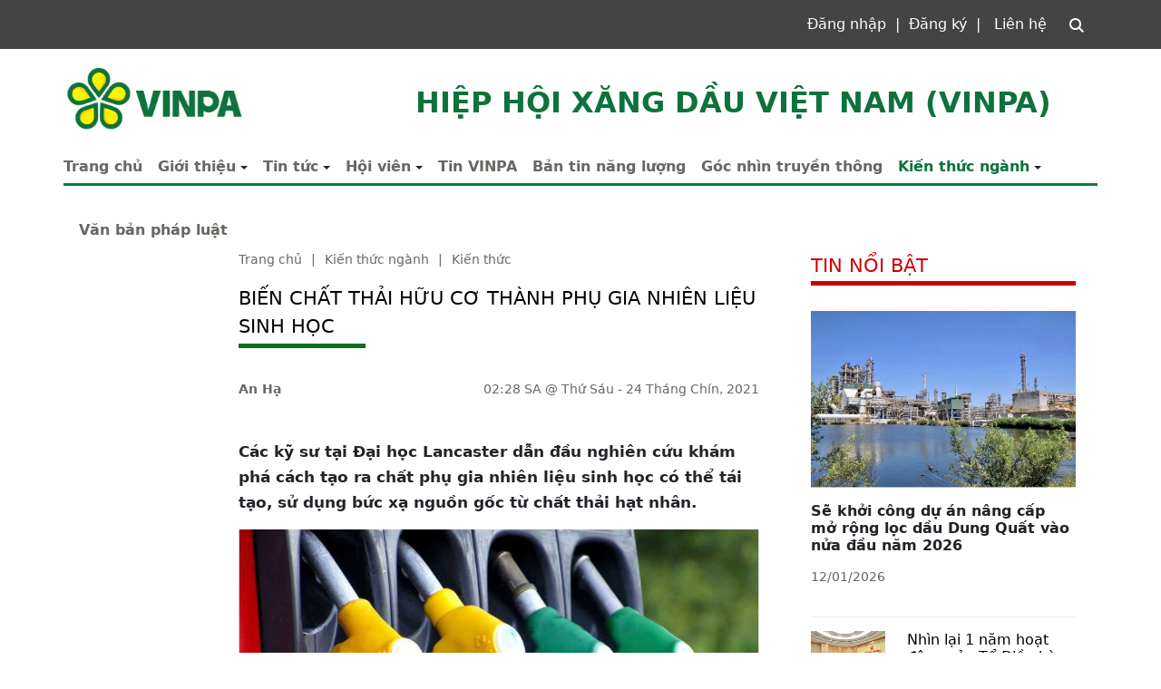

--- FILE ---
content_type: text/html; charset=utf-8
request_url: https://www.hiephoixangdau.org/nd/kien-thuc/bien-chat-thai-huu-co-thanh-phu-gia-nhien-lieu-sinh-hoc.html
body_size: 7851
content:
<!DOCTYPE html><html xmlns="http://www.w3.org/1999/xhtml" lang="vi"><head><title>Biến chất thải hữu cơ thành phụ gia nhiên liệu sinh học :: Nội dung :: Hiệp hội Xăng dầu Việt Nam (VINPA)</title><meta name="viewport" content="width=device-width, initial-scale=1"/><link rel="canonical" href="https://www.hiephoixangdau.org/nd/kien-thuc/bien-chat-thai-huu-co-thanh-phu-gia-nhien-lieu-sinh-hoc.html"/><link rel="preconnect" href="//cdnjs.cloudflare.com"/><link rel="preconnect" href="//fonts.googleapis.com"/><link rel="preconnect" href="//fonts.gstatic.com"/><link rel="preconnect" href="//st.hiephoixangdau.org"/><link rel="preconnect" href="//fs.hiephoixangdau.org"/><meta name="description" content="Các kỹ sư tại Đại học Lancaster dẫn đầu nghiên cứu khám phá cách tạo ra chất phụ gia nhiên liệu sinh học có thể tái tạo, sử dụng bức xạ nguồn gốc từ chất thải hạt nhân., Website chính thức của Hiệp hội Xăng dầu Việt Nam"/><meta property="og:locale" content="vi_VN"/><meta property="og:url" content="https://www.hiephoixangdau.org/nd/kien-thuc/bien-chat-thai-huu-co-thanh-phu-gia-nhien-lieu-sinh-hoc.html"/><meta property="og:title" content="Biến chất thải hữu cơ thành phụ gia nhiên liệu sinh học"/><meta property="og:description" content="Các kỹ sư tại Đại học Lancaster dẫn đầu nghiên cứu khám phá cách tạo ra chất phụ gia nhiên liệu sinh học có thể tái tạo, sử dụng bức xạ nguồn gốc từ chất thải hạt nhân."/><meta property="og:image" content="https://fs.hiephoixangdau.org/thumbnailwebps/caaa380c14c7489cad19006e3c1af5e6/0/0/0/c2294bf9a0c744d09c85f127a9e6a457/0/2021/0000428022409/bien-chat-thai-huu-co-thanh-phu-gia-nhien-lieu-sinh-hoc.webp"/><meta name="twitter:card" content="summary_large_image"/><meta name="twitter:title" content="Biến chất thải hữu cơ thành phụ gia nhiên liệu sinh học"/><meta name="twitter:description" content="Các kỹ sư tại Đại học Lancaster dẫn đầu nghiên cứu khám phá cách tạo ra chất phụ gia nhiên liệu sinh học có thể tái tạo, sử dụng bức xạ nguồn gốc từ chất thải hạt nhân."/><meta name="twitter:image" content="https://fs.hiephoixangdau.org/thumbnailwebps/caaa380c14c7489cad19006e3c1af5e6/0/0/0/c2294bf9a0c744d09c85f127a9e6a457/0/2021/0000428022409/bien-chat-thai-huu-co-thanh-phu-gia-nhien-lieu-sinh-hoc.webp"/><meta property="og:type" content="article"/><meta property="article:author" content="https://www.facebook.com/hiephoixangdauvietnam"/><link rel="stylesheet" crossorigin="anonymous" href="//st.hiephoixangdau.org/_assets/default.css?v=1765772771"/><link rel="stylesheet" href="//st.hiephoixangdau.org/_themes/default/css/all.css?v=1765772819"/><link rel="stylesheet" crossorigin="anonymous" href="//st.hiephoixangdau.org/_css/s_8e2c915453f94b3f8ae202f9e1092177.css?v=1766850248"/><link rel="stylesheet" crossorigin="anonymous" href="//st.hiephoixangdau.org/_css/d_5370ef63d6764c0abedca89fe976301e.css?v=1706255291"/><style>#mmenujs-8d4eb23bdfe74bf8a42ee073253f82a0:not(.mm-menu_offcanvas){display:none}</style></head><body><div class="vinpa nd default desktop macos desktop-os kien-thuc cms-content view"><header class="header"><div class="container"><div class="zone widgets text-end full"><div class="portlet search"><div class="content"><div class="navigator previous links"><div class="signin"><a href="//cms.vieapps.net/home">Đăng nhập</a><a href="//cms.vieapps.net/home">Đăng ký</a><a href="/lien-he.html">Liên hệ</a></div><span class="search box start"><span><input type="text" maxlength="150" onkeyup="__onsearch(event, this)" placeholder=""/><span class="fa fa-search"></span></span></span></div></div></div></div></div></header><div class="container-fluid"><div class="logo-menu main container"><div class="change"><div class="zone logo"><div class="portlet logo"><div class="content"><div class="header-logo row"><div class="item-logo"><h1><a href="/index.html" style="background-image:url(//fs.hiephoixangdau.org/images/7bcee1f45afc4983ba01ed14bd00211c/e9cc2e3e1f9841a39bea4eb57272c615/logo-vinpa-default.jpg.webp)">VINPA</a></h1></div><div class="item-text"><h2>          Hiệp hội Xăng dầu Việt Nam (VINPA)     </h2></div></div></div></div></div><nav class="zone menu"><div class="portlet menu-chinh"><div class="content"><nav id="mmenujs-8d4eb23bdfe74bf8a42ee073253f82a0" class="navigator mm-menu"><ul><li class="search box"><span><span><input type="text" maxlength="150" onkeyup="__onsearch(event, this)" placeholder=""/><span class="fa fa-search"></span></span></span></li><li><a href="/index.html">Trang chủ</a></li><li class="has children"><a href="/gioi-thieu/gioi-thieu/gioi-thieu-ve-hiep-hoi.html">Giới thiệu</a><label></label><ul><li><a href="/gioi-thieu/gioi-thieu/chuc-nang-nhiem-vu-quyen-han-cua-hiep-hoi.html">Vai trò nhiệm vụ</a></li><li><a href="/gioi-thieu/gioi-thieu/phuong-huong-hoat-dong-cua-hiep-hoi.html">Phương hướng hoạt động</a></li><li><a href="/gioi-thieu/gioi-thieu/danh-sach-ban-chap-hanh.html">Danh sách ban chấp hành</a></li></ul></li><li class="has children"><a href="/nd/tin-tuc.html">Tin tức</a><label></label><ul><li><a href="/nd/tin-trong-nuoc.html">Tin trong nước</a></li><li><a href="/nd/tin-quoc-te.html">Tin quốc tế</a></li></ul></li><li class="has children"><a href="/nd/hoi-vien/thu-ngo.html">Hội viên</a><label></label><ul><li><a href="/nd/tin-hoi-vien.html">Tin hội viên</a></li><li><a href="/ds-hoi-vien.html">Danh sách hội viên</a></li><li><a href="/nd/hoi-vien/thu-tuc-gia-nhap.html">Thủ tục gia nhập</a></li><li><a href="/nd/hoi-vien/quyen-loi-va-nghia-vu-cua-hoi-vien.html">Quyền lợi nghĩa vụ</a></li></ul></li><li><a href="/nd/tin-vinpa.html">Tin VINPA</a></li><li><a href="/nd/ban-tin-nang-luong.html">Bản tin năng lượng</a></li><li><a href="/nd/du-luan-truyen-thong.html">Góc nhìn truyền thông</a></li><li class="has children selected"><a href="/nd/kien-thuc-nganh.html">Kiến thức ngành</a><label></label><ul><li class="selected"><a href="/nd/kien-thuc/">Kiến Thức</a></li><li><a href="/nd/hoi-dap.html">Hỏi đáp</a></li><li><a href="/thuat-ngu-chuyen-nganh.html">Thuật ngữ chuyên ngành</a></li></ul></li><li><a href="/van-ban-phap-luat.html">Văn bản pháp luật</a></li></ul></nav><a href="#mmenujs-8d4eb23bdfe74bf8a42ee073253f82a0" class="navigator toggle"><button type="button"><i class="fas fa-bars"></i></button></a><nav class="navigator"><ul><li><a href="/index.html">Trang chủ</a></li><li class="has children"><a href="/gioi-thieu/gioi-thieu/gioi-thieu-ve-hiep-hoi.html">Giới thiệu</a><label></label><ul><li><a href="/gioi-thieu/gioi-thieu/chuc-nang-nhiem-vu-quyen-han-cua-hiep-hoi.html">Vai trò nhiệm vụ</a></li><li><a href="/gioi-thieu/gioi-thieu/phuong-huong-hoat-dong-cua-hiep-hoi.html">Phương hướng hoạt động</a></li><li><a href="/gioi-thieu/gioi-thieu/danh-sach-ban-chap-hanh.html">Danh sách ban chấp hành</a></li></ul></li><li class="has children"><a href="/nd/tin-tuc.html">Tin tức</a><label></label><ul><li><a href="/nd/tin-trong-nuoc.html">Tin trong nước</a></li><li><a href="/nd/tin-quoc-te.html">Tin quốc tế</a></li></ul></li><li class="has children"><a href="/nd/hoi-vien/thu-ngo.html">Hội viên</a><label></label><ul><li><a href="/nd/tin-hoi-vien.html">Tin hội viên</a></li><li><a href="/ds-hoi-vien.html">Danh sách hội viên</a></li><li><a href="/nd/hoi-vien/thu-tuc-gia-nhap.html">Thủ tục gia nhập</a></li><li><a href="/nd/hoi-vien/quyen-loi-va-nghia-vu-cua-hoi-vien.html">Quyền lợi nghĩa vụ</a></li></ul></li><li><a href="/nd/tin-vinpa.html">Tin VINPA</a></li><li><a href="/nd/ban-tin-nang-luong.html">Bản tin năng lượng</a></li><li><a href="/nd/du-luan-truyen-thong.html">Góc nhìn truyền thông</a></li><li class="has children selected"><a href="/nd/kien-thuc-nganh.html">Kiến thức ngành</a><label></label><ul><li class="selected"><a href="/nd/kien-thuc/">Kiến Thức</a></li><li><a href="/nd/hoi-dap.html">Hỏi đáp</a></li><li><a href="/thuat-ngu-chuyen-nganh.html">Thuật ngữ chuyên ngành</a></li></ul></li><li><a href="/van-ban-phap-luat.html">Văn bản pháp luật</a></li></ul></nav></div></div></nav></div></div></div><div class="main container news"><div class="row"><div class="zone content widgets col-12 col-lg-8"><div class="portlet bai-viet"><div class="content"><ul class="cms breadcrumbs" itemprop="breadcrumb" itemtype="http://schema.org/BreadcrumbList"><li itemprop="itemListElement" itemtype="http://schema.org/ListItem"><meta property="position" content="1"/><span><a href="/index.html">Trang chủ</a></span></li><li><label>|</label></li><li itemprop="itemListElement" itemtype="http://schema.org/ListItem"><meta property="position" content="2"/><span><a href="/nd/kien-thuc-nganh.html">Kiến thức ngành</a></span></li><li><label>|</label></li><li itemprop="itemListElement" itemtype="http://schema.org/ListItem"><meta property="position" content="3"/><span><a href="/nd/kien-thuc.html">Kiến thức</a></span></li></ul><div class="cms view content"><div class="title-view"><span>Biến chất thải hữu cơ thành phụ gia nhiên liệu sinh học</span><svg width="140" height="10"><rect width="140" height="5" style="fill:#07711d"/></svg></div><div class="meta"><span><label>An Hạ</label></span><section><span>02:28 SA @ Thứ Sáu - 24 Tháng Chín, 2021<i style="display:none" class="edit icon float-end fas fa-edit"></i></span></section></div><section class="body"><p><span style="font-size:13pt;"><strong>Các kỹ sư tại Đại học Lancaster dẫn đầu nghiên cứu khám phá cách tạo ra chất phụ gia nhiên liệu sinh học có thể tái tạo, sử dụng bức xạ nguồn gốc từ chất thải hạt nhân.</strong></span></p><p style="text-align:center;"><span style="font-size:13pt;"><img loading="lazy" decoding="async" src="//media.vietq.vn/files/hongvan/2021/09/23/fuel.jpg"/></span></p><p><span style="font-size:13pt;">Tỷ lệ xăng tái tạo sẽ tăng lên 20% trong những năm tới, nghĩa là việc phát hiện ra phương pháp sản xuất mới cho các chất phụ gia này có thể giúp ích trong cuộc chiến cắt giảm lượng khí thải carbon dioxide và giải quyết biến đổi khí hậu.</span></p><p><span style="font-size:13pt;">Trên tạp chí Communications Chemistry, các kỹ sư đề xuất quy trình để tạo ra một loại phụ gia, sử dụng chất thải từ cả ngành công nghiệp sinh hóa và hạt nhân - gọi là hạt nhân chế tạo máy sinh học.</span></p><p><span style="font-size:13pt;">Theo Tiến sĩ Arran Plant tại Đại học Lancaster: "Nghiên cứu này cho thấy có thể lấy chất thải hạt nhân để sản xuất phụ gia nhiên liệu sinh học tái tạo, sau đó sử dụng trong hỗn hợp nhiên liệu dầu mỏ hiện đại. Với chất tái tạo tỷ lệ nhiên liệu có nguồn gốc từ dầu mỏ sẽ tăng từ 5% lên 20% vào năm 2030, các chất phụ gia nhiên liệu có nguồn gốc có thể giúp giải quyết những mục tiêu phát thải carbon thuần bằng không”.</span></p><p><span style="font-size:13pt;">Ông Malcolm Joyce, Giáo sư Kỹ thuật Hạt nhân tại Đại học Lancaster cho biết: "Đồng sản xuất với năng lượng hạt nhân là một lĩnh vực nghiên cứu quan trọng hiện nay, ví dụ, sử dụng nhiệt cùng với việc sản xuất điện tạo ra phụ gia nhiên liệu carbon thấp".</span></p><p><span style="font-size:13pt;">Một phương pháp mới để xử lý chất thải từ ngành công nghiệp diesel sinh học sử dụng năng lượng hạt nhân đã qua sử dụng. Công nghệ xanh này mở đường cho việc sử dụng chất thải như một nguồn tài nguyên để sản xuất các hóa chất và nhiên liệu sinh học có giá trị.</span></p><p><span style="font-size:13pt;">Năng lượng carbon thấp, đáng tin cậy từ nhiên liệu hạt nhân hoặc nhiên liệu sinh học là yếu tố không thể thiếu trong nhiều chiến lược nhằm giảm lượng khí thải carbon, tuy nhiên, các nhà máy hạt nhân có chi phí trả trước cao và việc sản xuất diesel sinh học tạo ra glycerol thải, vốn có ít công dụng thứ cấp.</span></p><p><span style="font-size:13pt;">Việc kết hợp công nghệ để tạo ra nguyên liệu thô từ glyxerol thải bằng cách sử dụng bức xạ ion hóa có thể đa dạng hóa việc sử dụng năng lượng hạt nhân và cũng có thể tận dụng một cách có giá trị chất thải diesel sinh học.</span></p><p><span style="font-size:13pt;">Các nhà nghiên cứu phát hiện ra rằng năng lượng còn sót lại từ nhiên liệu hạt nhân đã qua sử dụng có thể được khai thác để tạo ra chất xúc tác gây ra bức xạ, tồn tại trong thời gian ngắn. Chất xúc tác này tạo điều kiện cho phản ứng tạo ra cả solketal và acetol. Quá trình này loại bỏ các bước gây tốn kém và tiêu tốn nhiều năng lượng như thay đổi độ pH, nhiệt độ cao, áp suất cao hoặc các chất phản ứng xúc tác bổ sung với chi phí xử lý bức xạ liên tục không đáng kể sau khi được thiết lập đầy đủ.</span></p><p><span style="font-size:13pt;">Solketal là loại phụ gia nhiên liệu mới nổi giúp tăng chỉ số octan của nhiên liệu và giảm sự hình thành gôm, do đó ngăn chặn quá trình đốt cháy nhiên liệu không đều (tiếng nổ) và tổn thất hiệu suất động cơ đồng thời giảm lượng khí thải dạng hạt. Trong khi đó, acetol có thể được sử dụng trong sản xuất các hóa chất hữu ích khác như propylene glycol và các dẫn xuất furan, hoặc làm chất nhuộm cho sản xuất dệt may.</span></p><p><span style="font-size:13pt;">Xét khả năng mở rộng của quá trình này cho các cơ sở hiện có hạt nhân ở châu Âu, các nhà nghiên cứu đã đưa ra giả thuyết rằng 10 tấn mỗi năm solketal có thể được tạo ra bởi hạt nhân hợp tác sản xuất. Điều này tương đương với lượng đáng kể hỗn hợp nhiên liệu có thể sử dụng được mỗi năm. Dự báo đến năm 2030, tỷ lệ hỗn hợp xăng thương mại có thể tái tạo sẽ tăng từ 5% đến 20%, và gần đây đã có thông báo rằng xăng E10 sẽ được chấp nhận làm cấp tiêu chuẩn ở Anh. Solketal sinh khối được điều khiển bằng hạt nhân có thể đóng góp trong bối cảnh này hướng tới mục tiêu phát thải ròng bằng không, kết hợp đồng sản xuất và đồng sản xuất các-bon thấp.</span></p></section><div class="info"><div><span>Nguồn:</span><span><label>VietQ.vn</label></span></div><section><span class="shares facebook"><a href="#" data-share-to="facebook"><i class="fab fa-facebook"></i>                  Facebook</a></span><span class="shares twitter"><a href="#" data-share-to="twitter"><i class="fab fa-twitter"></i>                  Twitter</a></span></section></div></div><div class="cms view others"><div class="cms list title others"><h3>TIN KHÁC</h3></div><ul class="cms list"><li class="no thumbnail"><h3><a href="/nd/kien-thuc-nganh/tai-sao-chua-chay-xe-dien-lai-kho-hon-xe-xang.html">Tại sao chữa cháy xe điện lại khó hơn xe xăng?</a><span>(18/11/2025)</span></h3></li><li class="no thumbnail"><h3><a href="/nd/kien-thuc-nganh/bai-3-cau-chuyen-tu-dung-quat.html">Bài 3: "Câu chuyện từ Dung Quất"</a><span>(31/10/2025)</span></h3></li><li class="no thumbnail"><h3><a href="/nd/kien-thuc-nganh/bai-2-tu-phu-thuoc-nhap-khau-den-lam-chu-cong-nghe-tu-chu-san-xuat.html">Bài 2: Từ phụ thuộc nhập khẩu đến làm chủ công nghệ, tự chủ sản xuất</a><span>(31/10/2025)</span></h3></li><li class="no thumbnail"><h3><a href="/nd/kien-thuc-nganh/bai-1-nen-tang-de-giu-gin-doc-lap-phat-trien-dat-nuoc.html">Bài 1: Nền tảng để giữ gìn độc lập, phát triển đất nước</a><span>(31/10/2025)</span></h3></li><li class="no thumbnail"><h3><a href="/nd/tin-trong-nuoc/xang-sinh-hoc-tac-dong-toi-xe-the-nao.html">Xăng sinh học tác động tới xe thế nào?</a><span>(25/07/2025)</span></h3></li></ul></div></div></div></div><div class="zone sidebar widgets col-12 col-lg-4"><div class="portlet hot-news"><div class="content"><div class="col-12 title"><h3>Tin nổi bật</h3></div><ul class="cms list grid columns"><li class="col-12"><figure><a href="/nd/tin-trong-nuoc/se-khoi-cong-du-an-nang-cap-mo-rong-loc-dau-dung-quat-vao-nua-dau-nam-2026.html"><picture><source srcset="//fs.hiephoixangdau.org/thumbnailwebps/caaa380c14c7489cad19006e3c1af5e6/0/0/0/8131c47a70a04c0ca82bea80be4133fc/0/2026/4784945031201/se-khoi-cong-du-an-nang-cap-mo-rong-loc-dau-dung-quat-vao-nua-dau-nam-2026.webp"/><img alt="" src="//fs.hiephoixangdau.org/thumbnails/no-image.png"/></picture></a></figure><h3><a href="/nd/tin-trong-nuoc/se-khoi-cong-du-an-nang-cap-mo-rong-loc-dau-dung-quat-vao-nua-dau-nam-2026.html">Sẽ khởi công dự án nâng cấp mở rộng lọc dầu Dung Quất vào nửa đầu năm 2026</a></h3><span>12/01/2026</span></li></ul></div></div><div class="portlet list-news"><div class="content"><ul class="cms list grid columns content"><div class="side-news"><li><div class="row"><div class="col-md-4"><figure><picture><source srcset="//fs.hiephoixangdau.org/thumbnailwebps/caaa380c14c7489cad19006e3c1af5e6/0/0/0/ee582f4c6ba9426f82078bfc0c84ed6f/0/2026/2804606031201/nhin-lai-1-nam-hoat-dong-cua-to-dieu-hanh-thi-truong-trong-nuoc-2025.webp"/><img alt="" src="//fs.hiephoixangdau.org/thumbnails/no-image.png"/></picture></figure></div><div class="col-md-8"><a href="/nd/tin-trong-nuoc/nhin-lai-1-nam-hoat-dong-cua-to-dieu-hanh-thi-truong-trong-nuoc-2025.html"><h3 data-fixed-lines="2">Nhìn lại 1 năm hoạt động của Tổ Điều hành thị trường trong nước 2025</h3></a><span>12/01/2026</span></div></div></li><li><div class="row"><div class="col-md-4"><figure><picture><source srcset="//fs.hiephoixangdau.org/thumbnailwebps/caaa380c14c7489cad19006e3c1af5e6/0/0/0/88b54b11303142f98f51ce182cb05de2/0/2026/1682532031201/trang-nghiem-le-thuong-co-va-gan-bien-cong-trinh-chao-mung-70-nam-petrolimex-tai-tru-so-so-01-kham-thien.webp"/><img alt="" src="//fs.hiephoixangdau.org/thumbnails/no-image.png"/></picture></figure></div><div class="col-md-8"><a href="/nd/hoi-vien/trang-nghiem-le-thuong-co-va-gan-bien-cong-trinh-chao-mung-70-nam-petrolimex-tai-tru-so-so-01-kham-thien.html"><h3 data-fixed-lines="2">Trang nghiêm Lễ Thượng cờ và Gắn biển công trình chào mừng 70 năm Petrolimex tại Trụ sở số 01 Khâm Thiên</h3></a><span>12/01/2026</span></div></div></li><li><div class="row"><div class="col-md-4"><figure><picture><source srcset="//fs.hiephoixangdau.org/thumbnailwebps/caaa380c14c7489cad19006e3c1af5e6/0/0/0/fa346b06afa244149911d49068635d55/0/2026/3011744020801/petrolimex-can-tho-chao-don-nam-2026-thanh-cong-voi-03-chxd-dong-loat-khai-truong.webp"/><img alt="" src="//fs.hiephoixangdau.org/thumbnails/no-image.png"/></picture></figure></div><div class="col-md-8"><a href="/nd/tin-trong-nuoc/petrolimex-can-tho-chao-don-nam-2026-thanh-cong-voi-03-chxd-dong-loat-khai-truong.html"><h3 data-fixed-lines="2">Petrolimex Cần Thơ chào đón năm 2026 thành công với 03 CHXD đồng loạt khai trương</h3></a><span>08/01/2026</span></div></div></li><li><div class="row"><div class="col-md-4"><figure><picture><source srcset="//fs.hiephoixangdau.org/thumbnailwebps/caaa380c14c7489cad19006e3c1af5e6/0/0/0/f3895fedc9e94a3ca71ebfa651f55042/0/2025/2960214042912/bo-cong-thuong-lam-viec-voi-tong-cong-ty-xang-dau-quan-doi.webp"/><img alt="" src="//fs.hiephoixangdau.org/thumbnails/no-image.png"/></picture></figure></div><div class="col-md-8"><a href="/nd/tin-trong-nuoc/bo-cong-thuong-lam-viec-voi-tong-cong-ty-xang-dau-quan-doi-1766981632-1694160281.html"><h3 data-fixed-lines="2">Bộ Công Thương làm việc với Tổng Công ty Xăng dầu Quân đội</h3></a><span>29/12/2025</span></div></div></li></div></ul></div></div><div class="portlet price-oil"><div class="content"><div class="title"><h3>        Giá dầu thô thế giới   </h3></div><div class="containertab"><ul class="nav nav-tabs" id="myTab" role="tablist"><li class="nav-item"><a class="nav-link active" id="sectionA-tab" data-bs-toggle="tab" type="button" data-bs-target="#sectionA" role="tab" aria-controls="sectionA" aria-selected="true">WTI</a></li><li class="nav-item"><a class="nav-link" id="sectionB-tab" data-bs-toggle="tab" type="button" data-bs-target="#sectionB" role="tab" aria-controls="sectionB" aria-selected="false">Brent</a></li></ul><div class="tab-content" id="nav-tabContent"><div id="sectionA" class="text-left tab-pane fade in active show" role="tabpanel" aria-labelledby="sectionA-tab" style="padding-bottom:25px"><div class="table-wti"></div></div><div id="sectionB" class="text-left tab-pane fade in" role="tabpanel" aria-labelledby="sectionB-tab" style="padding-bottom:25px"><div class="table-brent"></div></div></div></div></div></div><div class="portlet price-plx"><div class="content"><div class="title"><h3>        Giá bán lẻ   </h3></div><div class="item__pricePetrol"><div class="f-group"><table><thead><tr><th>Sản phẩm</th><th><a>Vùng 1</a></th><th><a href="//www.petrolimex.com.vn/ndi/huong-dan-tieu-dung/dm-cac-dia-ban-xa-cang-xa-kho-dau-moi-xa-csxd-co-cpkd-cao-dia-ban-vung-2.html" target="_blank">Vùng 2</a></th></tr></thead><tbody class="product prices"></tbody></table></div></div></div></div><div class="portlet video-lib"><div class="content"><div class="title"><h3>Video</h3></div><div class="video"><video controls="true" width="100%" poster="https://fs.hiephoixangdau.org/thumbnailwebps/caaa380c14c7489cad19006e3c1af5e6/0/0/0/ec2cce72f60c416f94c1bae1b3769996/0/2024/6214616081306/hoi-thao-lay-y-kien-xay-dung-nd-moi-ve-kinh-doanh-xang-dau.webp"><source src="//fs.hiephoixangdau.org/files/caaa380c14c7489cad19006e3c1af5e6/video=mp4/415d90df0a034b2a86e9c206de0ad471/xang_dau_ngay_7.5-10002.mp4" type="video/mp4"/></video></div></div></div></div></div></div><div class="container empty"></div><div class="container empty"></div><footer class="footer"><div class="container-fluid"><div class="main container"><div class="zone contact widgets full"><div class="portlet contact"><div class="content"><div class="container"><h6>         bản quyền © 2026 hiệp hội xăng dầu Việt Nam   </h6><h6>Địa chỉ: Phòng 702 - Tầng 7, số 39A Ngô Quyền, Q. Hoàn Kiếm, Hà Nội</h6><h6>Điện thoại: <a href="tel:02462789258">(024) 6278 9258</a> | Email: <a href="/cdn-cgi/l/email-protection#670f0f1f0327110e09170649081500491109"><span class="__cf_email__" data-cfemail="cc848494888c9a85829c8de2839e8be29a82">[email&#160;protected]</span></a></h6><h6>        Website: <a href="/index.html">hiephoixangdau.org</a> / <a href="/index.html">vinpa.org.vn</a>        - Facebook: <a href="//fb.com/hiephoixangdauvietnam" target="_blank">hiephoixangdauvietnam</a></h6></div></div></div></div></div></div></footer></div><script data-cfasync="false" src="/cdn-cgi/scripts/5c5dd728/cloudflare-static/email-decode.min.js"></script><script>__vieapps={ids:{system:"caaa380c14c7489cad19006e3c1af5e6",repository:"f49b544362074b799152198d0e711b3c",entity:"8172f927809f4028a4f0ab20653cbcf4",category:"0bfef7e05c34440e8e03e0512529e7a8",id:"c2294bf9a0c744d09c85f127a9e6a457",service:"portals",object:"cms.content",parent:"kien-thuc",content:"bien-chat-thai-huu-co-thanh-phu-gia-nhien-lieu-sinh-hoc"},attachments:[],URLs:{root:"/",portals:"https://st.hiephoixangdau.org",websockets:"wss://portals.vieapps.com",files:"https://fs.hiephoixangdau.org"},desktops:{home:"vi.html",search:"tim-kiem.html",current:{alias:"nd",id:"5370ef63d6764c0abedca89fe976301e"}},language:"vi-VN",isMobile:false,osInfo:"macOS",correlationID:"139bddc36944488f96b0b76687fe3775"};</script><script src="//cdnjs.cloudflare.com/ajax/libs/jquery/3.7.1/jquery.min.js"></script><script src="//cdnjs.cloudflare.com/ajax/libs/crypto-js/4.2.0/crypto-js.min.js"></script><script crossorigin="anonymous" src="//st.hiephoixangdau.org/_assets/rsa.js?v=1765772771"></script><script crossorigin="anonymous" src="//st.hiephoixangdau.org/_assets/default.js?v=1765772771"></script><script src="//cdnjs.cloudflare.com/ajax/libs/bootstrap/5.2.3/js/bootstrap.min.js"></script><script src="//cdnjs.cloudflare.com/ajax/libs/jQuery.mmenu/8.5.24/mmenu.min.js"></script><script src="//cdnjs.cloudflare.com/ajax/libs/OwlCarousel2/2.3.4/owl.carousel.min.js"></script><script src="//cdnjs.cloudflare.com/ajax/libs/fancybox/3.5.7/jquery.fancybox.min.js"></script><script src="//cdnjs.cloudflare.com/ajax/libs/graingert-wow/1.2.2/wow.min.js"></script><script src="//cdnjs.cloudflare.com/ajax/libs/waypoints/4.0.1/jquery.waypoints.min.js"></script><script crossorigin="anonymous" src="//st.hiephoixangdau.org/_themes/default/js/all.js?v=1765772829"></script><script crossorigin="anonymous" src="//st.hiephoixangdau.org/_js/s_8e2c915453f94b3f8ae202f9e1092177.js?v=1766850248"></script><script type="text/javascript" src="//oil-price.net/TABLE2/gen.php?lang=en"></script><script type="text/javascript" src="//oil-price.net/widgets/brent_crude_price_large/gen.php?lang=en"></script><script src="//st.hiephoixangdau.org/_js/d_90c0f69c623e417381342db7282b5bef.js?v=latest"></script><script>showRetailPrices(".product.prices",false,true,()=>$(".item__pricePetrol .f-group").html($(".item__pricePetrol .f-group").html()+__vieapps.prices.footer()));$(()=>{$(()=>$("a[data-share-to]").on("click tap",event=>__vieapps.share(event)));$('#mmenujs-8d4eb23bdfe74bf8a42ee073253f82a0').mmenu({pageScroll:true,extensions:['theme-dark','position-right','position-front','pagedim-white'],navbar:{title:'Hiệp hội Xăng dầu Việt Nam (VINPA)'}});});</script><script defer src="https://static.cloudflareinsights.com/beacon.min.js/vcd15cbe7772f49c399c6a5babf22c1241717689176015" integrity="sha512-ZpsOmlRQV6y907TI0dKBHq9Md29nnaEIPlkf84rnaERnq6zvWvPUqr2ft8M1aS28oN72PdrCzSjY4U6VaAw1EQ==" data-cf-beacon='{"version":"2024.11.0","token":"4e1c89a56f2a434db5410ea6c6b1bfec","r":1,"server_timing":{"name":{"cfCacheStatus":true,"cfEdge":true,"cfExtPri":true,"cfL4":true,"cfOrigin":true,"cfSpeedBrain":true},"location_startswith":null}}' crossorigin="anonymous"></script>
</body></html>

--- FILE ---
content_type: text/css; charset=utf-8
request_url: https://st.hiephoixangdau.org/_css/d_5370ef63d6764c0abedca89fe976301e.css?v=1706255291
body_size: 1837
content:
.logo-menu>.change.row{border-bottom:3px solid #00803f;padding-bottom:13px}.news{padding-top:40px}.news img{width:100%}.news .title>h3{text-transform:uppercase;border-bottom:5px solid #00803f;color:#00803f;padding-bottom:5px;font-size:1.3rem}.news .title>span{text-transform:uppercase;border-bottom:5px solid #00803f;color:#00803f;padding-bottom:5px;font-size:1.3rem;font-weight:500}.desktop.cms-content.list .zone.content ul.cms.list>li{padding-top:20px}.zone.content ul.cms.list>li:not(:last-child){border-bottom:1px solid #000000}.zone.content ul.cms.list>li:nth-child(n+2){padding-top:10px}.default.desktop.cms-content.list .zone.content ul.cms.list>li>h3>a{color:#009a00}.default.desktop.cms-content.list .zone.content ul.cms.list>li>h3>a:hover,.default.desktop.cms-content.view .zone.content ul.cms.list>li>h3>a:hover{text-decoration:none;color:#a7d11c}.default.desktop.cms-content.list .zone.content .title>h3{border-bottom:unset;padding-bottom:unset}.zone.content ul.cms.list>li>h3{font-size:1rem}.zone.content ul.cms.list>li>h3 + a>figure{margin-bottom:15px}.default.desktop.cms-content.list .cms.list>li>span{color:#636363}.default.desktop.cms-content.list .cms.list.content>li span{margin-bottom:5px}.default.desktop.cms-content.list .cms.list.content .clock{color:#cd0000}.default.desktop.cms-content.list .cms.list.content .clock>i{margin-right:5px}.cms.view.content{padding-top:unset}ul.cms.breadcrumbs{padding:29px 0 15px 0}.sidebar img{height:300px}.hot-news .cms.list.grid img{height:auto}.cms.list figure img{transition:all .3s ease-out}.cms.list figure:hover img{transform:scale(1.2)}.cms.list figure{overflow:hidden}.sidebar>.hot-news .title>h3{text-transform:uppercase;border-bottom:5px solid #cd0000;color:#cd0000;padding-bottom:5px;font-size:1.3rem}.sidebar ul.cms.list>li{padding-top:20px;padding-bottom:15px}.sidebar .cms.list h3{padding:unset}.sidebar .cms.list h3>a:hover,.side-news a:hover,.side-news a:hover h3{text-decoration:none;color:#cd0000}.side-news a{color:#000000}.sidebar .cms.list span{font-size:0.875rem;color:#636363}.side-news h3{font-size:1rem}.list-news .cms.list.grid{border-top:1px solid #e9ecef}.side-news>li:not(:last-child){border-bottom:1px solid #e9ecef}.side-news>li{padding:15px 0}.side-news>li figure{margin-bottom:4px}.default.desktop .zone.sidebar>.hot-news{padding-bottom:18px}.default.desktop .zone.sidebar>.portlet.price-oil,.default.desktop .zone.sidebar>.portlet.price-plx,.default.desktop .zone.sidebar>:last-child{padding-bottom:30px}.sidebar .list-news .cms.list h3{font-weight:400}.sidebar>.price-oil .title>h3{text-transform:uppercase;border-bottom:5px solid #00803f;color:inherit;padding-bottom:5px;font-size:1.3rem}.price-oil .containertab img{height:auto}.oilpricenettable2:nth-child(3){width:100%}.containertab{padding-top:18px}.table-wti,.table-brent{border:1px solid #000000}.price-oil a:hover:not(.btn){text-decoration:none}.price-oil .nav-link{color:#000000}.price-oil ul.nav>li{background-color:#e9ecef;color:#07711d}.price-oil .nav-tabs .nav-link.active{background-color:#07711d;color:#fff}.price-oil .nav-tabs .nav-link:hover{background-color:#07711d;color:#fff}.price-plx .title>h3{color:inherit}.f-info{display:none}.price-plx{padding-bottom:40px}.price-plx .item__pricePetrol{padding-top:15px}.f-group{border:1px solid #000000;padding:6px 0}.f-group>table{width:100%}.f-group tr th:first-child,.f-group .product.prices td:first-child{padding:7px 0px 7px 8px}.f-group tr th:nth-child(2),.f-group .product.prices td:nth-child(2){padding-left:34px}.f-group tr th:last-child{padding-right:9px}.f-group tr th:last-child,.f-group .product.prices td:last-child{padding-left:50px}.f-group thead,.product.prices>tr:not(:last-child){border-bottom:0.5px solid #e9ecef}thead>tr,thead>tr>th>a{color:#636363}thead>tr{background-color:#e9ecef}thead>tr>th>a:hover:not(.btn){text-decoration:none;color:#07711d}ul.cms.list:not(.grid)>li.no.thumbnail::before{content:"\f105";width:25px;color:#00803f;font-size:15px;margin-top:2px}.view.others>.cms.list.title>h3{padding:unset;line-height:49px}.zone.content .view.others ul.cms.list>li:not(:last-child),.zone.content .view.others ul.cms.list>li{border-bottom:unset}.zone.content .view.others ul.cms.list>li{padding-bottom:unset}.zone.content .view.others ul.cms.list>li:nth-child(n+2){padding-top:unset}.view.others .cms.list>li>h3{font-weight:400;font-size:1rem;color:#636363}.view.others li.no.thumbnail>h3>span{padding-left:14px;color:#636363}.title-view{padding-bottom:20px}.title-view>h2,.default.desktop.cms-content.list .zone.content .title>h3{text-transform:uppercase;font-size:1.3rem;margin-bottom:unset}.desktop .zone.content div.content .cms.view.content>div.title-view>span{color:#000000;font-weight:500;text-transform:uppercase;font-size:1.3rem;margin-bottom:unset}.title-view>svg{margin-top: -10px}.cms.list.title{margin-bottom:unset}.cms.view.content>div.meta{border-bottom:unset}.cms.view.content>.info a:hover{text-decoration:none;color:#a7d11c}.video-lib{padding-top:20px}.video-lib .title>h3{color:inherit}.video-lib .video{padding-top:20px}.default.desktop.cms-content.list .video-lib{display:none}.default.desktop.cms-content.view .video-lib{display:block}.cms.pagination>section div>ul{display:inline-block;list-style-type:none;margin:0;padding:0}.cms.pagination>section>div,.cms.pagination>section>section{display:inline-block}.cms.pagination>section div>ul>li{display:inline-block;margin:7px}.cms.pagination>section>div>ul>li>a{transition:background-color .5s,color 1s}.cms.pagination>section>div>ul>li>label,.cms.pagination>section>div>ul>li>a,.cms.pagination>div>ul>li>label,.cms.pagination>div>ul>li>a{display:inline-block;border-radius:7px;margin:0;line-height:32px;min-width:32px;min-height:32px;color:rgb(0,0,0);border:none;padding:0px;background-color:#fff}.cms.pagination>section>div>ul>li>label:hover,.cms.pagination>section>div>ul>li>a:hover,.cms.pagination>div>ul>li>label:hover,.cms.pagination>div>ul>li>a:hover{color:#fff;background-color:#28a745;text-decoration:none}.cms.pagination>section a.previous .fa,.cms.pagination>section a.previous .far,.cms.pagination>section a.previous .fab,.cms.pagination>section a.previous .fas{margin-right:7px;font-size:1.5rem;vertical-align:middle;margin-left:22px}.cms.pagination>section a{color:#717171}.cms.cms.pagination>section>div>ul>li.selected>label,.cms.cms.pagination>div>ul>li.selected>label{background-color:#28a745;color:#fff;border-radius:7px}.cms.pagination>section a.previous:hover{text-decoration:none}@media(min-width:768px){.logo-menu>.change.row{padding-bottom:unset}.side-news picture>img{width:100%;height:106px}.list-news .side-news .col-md-7{margin-left: -50px}.default.desktop.cms-content.list .cms.list.content>li span{margin-top: -4px;padding-left:5px}.default.desktop.cms-content.list .cms.list.content .clock>i{margin-left:5px}.default.desktop.cms-content.list ul.cms.list>li>h3{padding:unset;padding-bottom:5px}.cms.list.title>h3{font-size:1.3rem}.cms.list.title.others{margin-top:unset}.cms.view.content>div.title-view>span{padding-bottom:unset;float:unset}.cms.view.content{padding-top:unset}}@media(min-width:992px){.news .zone.content{padding-right:45px}.side-news picture>img{height:60px}.list-news .side-news .col-md-7{margin-left:unset}.f-group tr th:nth-child(2),.f-group .product.prices td:nth-child(2){padding-left:13px}.f-group tr th:last-child,.f-group .product.prices td:last-child{padding-left:8px}.default.desktop.cms-content.list .zone.sidebar{padding-top:4px}.default.desktop.cms-content.list .zone.content{padding-top:unset}.default.desktop.cms-content.view .zone.sidebar{padding-top:34px}.default.desktop.cms-content.view .zone.content{padding-top:unset}}@media(min-width:1200px){.default.desktop.cms-content.view .zone.content{padding-top:unset}.default.desktop.cms-content.list .zone.content{padding-top:20px}.cms.list.title.others{margin-top:unset}.side-news picture>img{height:68px}.f-group tr th:nth-child(2),.f-group .product.prices td:nth-child(2){padding-left:34px}.f-group tr th:last-child,.f-group .product.prices td:last-child{padding-left:50px}.cms.list.title>h3{font-size:1.3rem}.default.desktop.cms-content.view .zone.sidebar{padding-top:36px}.default.desktop.cms-content.list .zone.sidebar{padding-top:25px}.video-lib video{height:230px}.cms.pagination.links>div{float:right}.cms.pagination.links>div{width:42%}.cms.pagination.links>section:first-child{width:14%}.cms.pagination.links>section:last-child{width:22%}.cms.pagination>section>a.next{margin-left:unset}.cms.pagination.links>section:last-child:not(){width:22%}.cms.view.content{padding-top:unset}}@media(min-width:1400px){.side-news picture>img{height:74px}.desktop .zone.content ul.cms.list>li{padding-bottom:25px}.zone.content .view.others ul.cms.list>li{padding-bottom:unset}}

--- FILE ---
content_type: application/javascript; charset=utf-8
request_url: https://st.hiephoixangdau.org/_js/s_8e2c915453f94b3f8ae202f9e1092177.js?v=1766850248
body_size: 3652
content:
if($(window).width()>=1185){$(".logo-menu > .change").removeClass("row");$(".change > .logo").removeClass("col-sm-10");$(".change > .menu").removeClass("col-sm-2");$(".header-logo > .item-logo").addClass("col-4");$(".header-logo > .item-text").addClass("col-8");$(".header-logo > .item-logo").removeClass("col-sm-5");$(".header-logo > .item-text").removeClass("col-sm-7");}if($(window).width()<=1184){$(".logo-menu > .change").addClass("row");$(".change > .logo").addClass("col-sm-10");$(".change > .menu").addClass("col-sm-2");$(".header-logo > .item-logo").removeClass("col-4");$(".header-logo > .item-text").removeClass("col-8");$(".header-logo > .item-logo").addClass("col-sm-5");$(".header-logo > .item-text").addClass("col-sm-7");}if($(window).width()<=500){$(".header-logo > .item-logo").removeClass("col-sm-5");$(".header-logo > .item-text").removeClass("col-sm-7");}$(function(){var header=$(".default.desktop > .header");$(window).on("scroll",function(){if($(window).scrollTop()){header.removeClass("fixed");}});});__vieapps.prices={time:undefined,products:[],zone2URL:"https://www.petrolimex.com.vn/vung-2.html",stationsURL:"https://www.petrolimex.com.vn/stations.html",fetch:function(callback){__vieapps.utils.ajax('https://portals.petrolimex.com.vn/~apis/portals/cms.item/search?x-request=[base64]',data=>{this.products=this.map(data.Objects);var time=this.products.sortBy({name:"LastModified",reverse:true}).first().LastModified;localStorage.setItem("prices",JSON.stringify({time:time,products:this.products}));if(typeof callback==="function"){callback(time);}});},map:items=>(items||[]).map(item=>({ID:item.ID,Title:item.Title,EnglishTitle:item.EnglishTitle,Link:item.Link,Zone1Price:item.Zone1Price,Zone2Price:item.Zone2Price,OrderIndex:item.DIsplayOrder!==undefined?+item.DIsplayOrder:+item.OrderIndex,LastModified:new Date(item.LastModified)})),header:function(){return `<thead><tr><th>${(__vieapps.language=="vi-VN"?"Sản phẩm":"Product")}</th><th>${(__vieapps.language=="vi-VN"?"Vùng 1":"Zone 1")}</th><th>${(__vieapps.language=="vi-VN"?"Vùng 2":"Zone 2")}</th></tr></thead>`;},footer:function(){var time=new Date(this.time);var hours=time.getHours();hours=hours>13&&hours<17?15:hours>=17&&hours<19?17:hours>=19&&hours<21?19:hours>=21&&hours<=23?21:0;time.setHours(hours);var minutes=time.getMinutes();time.setMinutes(minutes>15&&minutes<45?30:0);return `<p class="f-info"><span>*${(__vieapps.language=="vi-VN"?"đơn vị":"unit")}: VND</span>${(__vieapps.language=="vi-VN"?"Giá của Petrolimex cập nhật lúc":"Updated at")}&nbsp;${__vieapps.utils.time.getFriendly(time)}</p>`;},show:function(selector,forMobile,dontAddHeaders,callback){var html="";if(!dontAddHeaders){html+=`<a href="#" class="f-btn">${(__vieapps.language=="vi-VN"?"Giá bán lẻ xăng dầu":"Retail prices")}</a>${(!!forMobile?`<div class="f-bg"></div>` : "")}<div class="f-list"><table>${this.header()}<tbody>`;}this.products.sortBy("OrderIndex").map(product=>({Title:__vieapps.language=="vi-VN"?product.Title:product.EnglishTitle,Link:!!product.Link&&product.Link!="#"?`<a href="${product.Link}" target="_blank">`:"",Zone1Price:product.Zone1Price.toLocaleString(__vieapps.language),Zone2Price:product.Zone2Price.toLocaleString(__vieapps.language)})).forEach(product=>html+=`<tr><td>${product.Title}</td><td>${product.Zone1Price}</td><td>${product.Zone2Price}</td></tr>`);if(!dontAddHeaders){html+=`</tbody></table>${this.footer()}${(!forMobile?`<a href="${this.stationsURL}" target="_blank" class="btn f-search"><img src="${__vieapps.URLs.portals}/_themes/sunrise/img/icon-location.svg"/>${(__vieapps.language=="vi-VN"?"Tìm kiếm cây xăng quanh bạn":"Search for gas stations")}</a>` : "")}`;}$(selector).html(html);if(typeof callback==="function"){callback();}},showPrices:function(selector,forMobile,dontAddHeaders,callback){if(!!this.time){this.show(selector,forMobile,dontAddHeaders,callback);} else{this.fetch(()=>this.show(selector,forMobile,dontAddHeaders,callback));}},init:function(callback){var prices=JSON.parse(localStorage.getItem("prices")||"{}");this.products=this.map(prices.products);this.time=!!prices.time?new Date(prices.time):undefined;if(!!this.time){setTimeout(()=>this.fetch(time=>{if(typeof callback==="function"&&__vieapps.utils.time.diff(this.time,time)>0){this.time=time;callback();}}),2345);if(typeof callback==="function"){callback();}} else{this.fetch(time=>{this.time=time;if(typeof callback==="function"){callback();}});}}};showPrices=(selector,forMobile,dontAddHeaders,callback)=>__vieapps.prices.show(selector,forMobile,dontAddHeaders,callback);showRetailPrices=(selector,forMobile,dontAddHeaders,callback)=>__vieapps.prices.init(()=>showPrices(selector,forMobile,dontAddHeaders,callback));$(()=>__vieapps.prices.init(()=>showPrices(".header__pricePetrol",false,false,()=>showPrices(".menu-mobile__pricePetrol",true,false,()=>{$(".header__pricePetrol a[href='#'], .menu-mobile__pricePetrol a[href='#'], nav.header__nav a[href='#'], nav.menu-mobile__nav a[href='#']").on("click tap",event=>event.preventDefault());$(".menu-mobile__pricePetrol .f-btn, .menu-mobile__pricePetrol .f-bg").on("click tap",event=>{event.preventDefault();$(event.currentTarget).parent().toggleClass("active");});}))));__vieapps.searcher.item={data:{serviceName:"",objectName:"",systemID:"",repositoryID:"",repositoryEntityID:"",status:"Published",query:"",scope:"",sortBy:{LastModified:"Descending"},pagination:{TotalRecords:-1,TotalPages:0,PageSize:5,PageNumber:0}},getFilterBy:function(){var filterBy={Query:undefined,And:[]};if(typeof this.data.query==="string"&&this.data.query.trim()!==""){filterBy.Query=this.data.query;}if(typeof this.data.systemID==="string"&&this.data.systemID.trim()!==""){filterBy.And.push({SystemID:{Equals:this.data.systemID}});}if(typeof this.data.repositoryID==="string"&&this.data.repositoryID.trim()!==""){filterBy.And.push({RepositoryID:{Equals:this.data.repositoryID}});}if(typeof this.data.repositoryEntityID==="string"&&this.data.repositoryEntityID.trim()!==""){filterBy.And.push({RepositoryEntityID:{Equals:this.data.repositoryEntityID}});}filterBy.And.push({Status:{Equals:typeof this.data.status==="string"&&this.data.status.trim()!==""?this.data.status:"Published"}});return filterBy;},getRequest:function(){return{ServiceName:typeof this.data.serviceName==="string"&&this.data.serviceName.trim()!==""?this.data.serviceName:"portals",ObjectName:typeof this.data.objectName==="string"&&this.data.objectName.trim()!==""?this.data.objectName:"cms.item",Verb:"GET",Header:{},Query:{"object-identity":"search","x-request":__vieapps.crypto.jsonEncode({FilterBy:this.getFilterBy(),SortBy:this.data.sortBy||{LastModified:"Descending"},Pagination:this.data.pagination||{TotalRecords:-1,TotalPages:0,PageSize:20,PageNumber:0}}),"x-object-urls":__vieapps.URLs.root!==""}};},search:function(callback){__vieapps.apis.call(this.getRequest(),data=>{if(typeof callback==="function"){callback(data)}});},show:function(selector,items){var html="";(items||[]).forEach(item=>{var url=(item.URL||`#`);var url2=item.DocumentURL&&item.DocumentURL.trim()!=""?item.URL:item.Thumbnails&&item.Thumbnails.length?item.Thumbnails[0].URIs.Direct:"https://fs.hiephoixangdau.org/files/caaa380c14c7489cad19006e3c1af5e6/image=jpeg/4493daf166104df48257304088469e28/img-plx-default.jpg";html+=`<div class="col-md-4">                 <figure>                    <a href="${url}">                      <picture>                        <img alt src="${url2}"/>                      </picture>                    </a>                 </figure>               </div>               <div class="col-md-8 list-content">                  <div class="title">                    <h3>${item.Title||""}</h3>                  </div>                  <div class="row">                    <div class="col-md-4 first-title">                      <p>Tên tiếng Anh:</p>                    </div>                    <div class="col-md-8">                      <p class="name">${item.NameEnglish||"</br>"}</p>                    </div>                    <div class="col-md-4 title">                      <p>Địa chỉ:</p>                    </div>                    <div class="col-md-8">                      <p class="name">${item.Address||"</br>"}</p>                    </div>                    <div class="col-md-4 title">                      <p>Điện thoại:</p>                    </div>                    <div class="col-md-8">                      <p class="name">${item.PhoneNumber||"</br>"}</p>                    </div>                    <div class="col-md-4 title">                      <p>Fax:</p>                    </div>                    <div class="col-md-8">                      <p class="name">${item.FaxNumber||"</br>"}</p>                    </div>                    <div class="col-md-4 title">                      <p>Email:</p>                    </div>                    <div class="col-md-8"><p class="name">${item.Email||"</br>"}</p></div>                    <div class="col-md-4 title">                      <p>Website:</p>                    </div>                    <div class="col-md-8">                      <p class="name">                        <a href="${item.Website||""}" target="_blank">${item.Website||"</br>"}</a>                      </p>                    </div>                    <div class="col-md-4 title">                      <p>Người đại diện:</p>                    </div>                    <div class="col-md-8">                      <p class="name">${item.Representative||"</br>"}</p>                    </div>                           <div class="col-md-4 title">                      <p>Chức vụ:</p>                    </div>                    <div class="col-md-8">                      <p class="name">${item.Position||"</br>"}                      </p>                    </div>                      </div>                </div>`;});$(selector).html(`<div class="content row">${html}</div>`);},hide:function(selector){$(selector).html(`<div class="loading"></div>`);},perform:function(resultsSelector,paginationSelector,callback){__vieapps.paginator.hide(paginationSelector);this.hide(resultsSelector);this.search(function(data){__vieapps.searcher.item.show(resultsSelector,data.Objects);__vieapps.searcher.item.data.pagination=data.Pagination;__vieapps.paginator.handlers["search"]=__vieapps.paginator.handlers["search"]||function(pageNumber){__vieapps.searcher.item.data.pagination.PageNumber=pageNumber;__vieapps.searcher.item.perform(resultsSelector,paginationSelector,callback);};__vieapps.paginator.show(paginationSelector,"search",data.Pagination.PageNumber,data.Pagination.PageSize,data.Pagination.TotalRecords,showPages=true,5);if(typeof callback==="function"){callback(data)}});},open:function(query,mode){if(typeof query==="string"&&query.trim()!==""){location.href=__vieapps.URLs.root+(__vieapps.desktops.search||__vieapps.desktops.home||"-default")+"?x-search-query="+encodeURIComponent(query)+(typeof mode==="string"&&mode!==""?"&x-search-mode="+encodeURIComponent(mode):"")+"&x-language="+__vieapps.language;}},redirect:function(query,mode){this.open(query,mode);}};